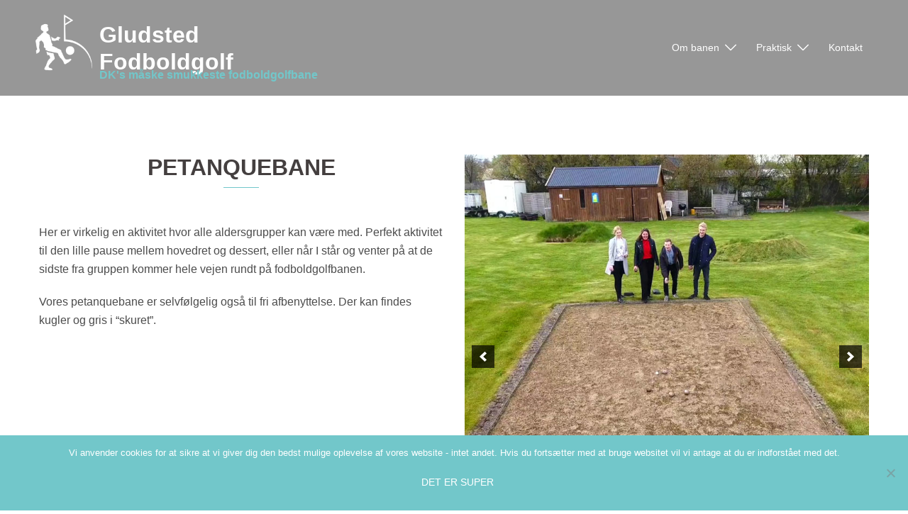

--- FILE ---
content_type: text/css
request_url: http://gludstedfodboldgolf.dk/wp-content/uploads/so-css/so-css-sydney.css?ver=1522434704
body_size: 236
content:
/*--- 2 Column Form Styles Start ---*/

#left {
    width: 60%;
    float: left;
    margin-right:5%;
}
 
#right {
    width: 35%;
    float: left;
}
 
.clearfix:after {
    content:"\0020";
    display:block;
    height:0;
    clear:both;
    visibility:hidden;
    overflow:hidden;
    margin-bottom:10px;
}
 
.clearfix {
    display:block;
}

/*--- 2 Column Form Styles End ---*/